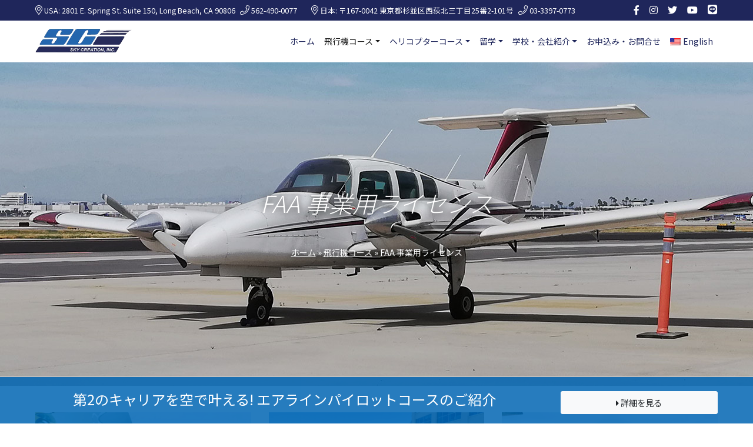

--- FILE ---
content_type: text/html; charset=UTF-8
request_url: https://skycreation.net/airplane-courses/faa-business-license/
body_size: 17653
content:
<!DOCTYPE html><html lang="ja"><head><meta charset="utf-8"><meta name="viewport" content="width=device-width, initial-scale=1, shrink-to-fit=no"><meta http-equiv="X-UA-Compatible" content="IE=edge"><meta name="theme-color" content="#0166b3"><link rel="alternate" type="application/rss+xml" title="Sky Creation, Inc. RSSFeed" href="https://skycreation.net/feed/"><link rel="shortcut icon" href="https://skycreation.net/wp-content/themes/sky-creation/images/favicon.png" type="image/x-icon" /><link rel="apple-touch-icon" href="https://skycreation.net/wp-content/themes/sky-creation/images/apple-touch-icon.png" /><link rel="apple-touch-icon" sizes="57x57" href="https://skycreation.net/wp-content/themes/sky-creation/images/apple-touch-icon-57x57.png" /><link rel="apple-touch-icon" sizes="72x72" href="https://skycreation.net/wp-content/themes/sky-creation/images/apple-touch-icon-72x72.png" /><link rel="apple-touch-icon" sizes="76x76" href="https://skycreation.net/wp-content/themes/sky-creation/images/apple-touch-icon-76x76.png" /><link rel="apple-touch-icon" sizes="114x114" href="https://skycreation.net/wp-content/themes/sky-creation/images/apple-touch-icon-114x114.png" /><link rel="apple-touch-icon" sizes="120x120" href="https://skycreation.net/wp-content/themes/sky-creation/images/apple-touch-icon-120x120.png" /><link rel="apple-touch-icon" sizes="144x144" href="https://skycreation.net/wp-content/themes/sky-creation/images/apple-touch-icon-144x144.png" /><link rel="apple-touch-icon" sizes="152x152" href="https://skycreation.net/wp-content/themes/sky-creation/images/apple-touch-icon-152x152.png" /><link rel="apple-touch-icon" sizes="180x180" href="https://skycreation.net/wp-content/themes/sky-creation/images/apple-touch-icon-180x180.png" /><link href="https://skycreation.net/wp-content/themes/sky-creation/vendor/bootstrap/css/bootstrap.min.css" rel="stylesheet"><link rel="stylesheet" href="https://skycreation.net/wp-content/themes/sky-creation/font-awesome5/css/all.min.css"><link href="https://fonts.googleapis.com/css?family=Noto+Sans+JP:300,400,700&display=swap" rel="stylesheet"><link href="https://fonts.googleapis.com/css?family=Roboto:300,400,700&display=swap" rel="stylesheet"><link href="https://skycreation.net/wp-content/themes/sky-creation/css/animate.min.css" rel="stylesheet" media="(min-width: 768px)"><link rel="stylesheet" href="https://skycreation.net/wp-content/cache/autoptimize/autoptimize_single_06141238f89ac1d052c903b5468c6af5.php">  <script defer src="https://www.googletagmanager.com/gtag/js?id=G-CN778S0W3P"></script> <script defer src="[data-uri]"></script> <meta name='robots' content='index, follow, max-image-preview:large, max-snippet:-1, max-video-preview:-1' /><style>img:is([sizes="auto" i], [sizes^="auto," i]) { contain-intrinsic-size: 3000px 1500px }</style><title>FAA 事業用ライセンス - Sky Creation, Inc.</title><link rel="canonical" href="https://skycreation.net/airplane-courses/faa-business-license/" /><meta property="og:locale" content="ja_JP" /><meta property="og:type" content="article" /><meta property="og:title" content="FAA 事業用ライセンス - Sky Creation, Inc." /><meta property="og:description" content="ホーム » 飛行機コース » プロフェッショナルパイロットに必要なライセンスです。(自家用／計器証明保持者対象金額) プロのパイロットといっても様々。エアライン、チャーター、エアタクシー、観光フライト、空撮、農薬散布、ハ [&hellip;]" /><meta property="og:url" content="https://skycreation.net/airplane-courses/faa-business-license/" /><meta property="og:site_name" content="Sky Creation, Inc." /><meta property="article:publisher" content="https://www.facebook.com/Sky-Creation-Inc-204913472883423/" /><meta property="article:modified_time" content="2025-02-02T09:18:22+00:00" /><meta name="twitter:card" content="summary_large_image" /><meta name="twitter:site" content="@skycreationusa" /><meta name="twitter:label1" content="推定読み取り時間" /><meta name="twitter:data1" content="5分" /> <script type="application/ld+json" class="yoast-schema-graph">{"@context":"https://schema.org","@graph":[{"@type":"WebPage","@id":"https://skycreation.net/airplane-courses/faa-business-license/","url":"https://skycreation.net/airplane-courses/faa-business-license/","name":"FAA 事業用ライセンス - Sky Creation, Inc.","isPartOf":{"@id":"https://skycreation.net/#website"},"datePublished":"2019-07-22T22:33:40+00:00","dateModified":"2025-02-02T09:18:22+00:00","breadcrumb":{"@id":"https://skycreation.net/airplane-courses/faa-business-license/#breadcrumb"},"inLanguage":"ja","potentialAction":[{"@type":"ReadAction","target":["https://skycreation.net/airplane-courses/faa-business-license/"]}]},{"@type":"BreadcrumbList","@id":"https://skycreation.net/airplane-courses/faa-business-license/#breadcrumb","itemListElement":[{"@type":"ListItem","position":1,"name":"ホーム","item":"https://skycreation.net/"},{"@type":"ListItem","position":2,"name":"飛行機コース","item":"https://skycreation.net/airplane-courses/"},{"@type":"ListItem","position":3,"name":"FAA 事業用ライセンス"}]},{"@type":"WebSite","@id":"https://skycreation.net/#website","url":"https://skycreation.net/","name":"Sky Creation, Inc.","description":"ロサンゼルスのフライトスクール、航空券ライセンス取得","publisher":{"@id":"https://skycreation.net/#organization"},"potentialAction":[{"@type":"SearchAction","target":{"@type":"EntryPoint","urlTemplate":"https://skycreation.net/?s={search_term_string}"},"query-input":{"@type":"PropertyValueSpecification","valueRequired":true,"valueName":"search_term_string"}}],"inLanguage":"ja"},{"@type":"Organization","@id":"https://skycreation.net/#organization","name":"Sky Creation, Inc.","url":"https://skycreation.net/","logo":{"@type":"ImageObject","inLanguage":"ja","@id":"https://skycreation.net/#/schema/logo/image/","url":"https://skycreation.net/wp-content/uploads/2020/01/logo-header.png","contentUrl":"https://skycreation.net/wp-content/uploads/2020/01/logo-header.png","width":304,"height":83,"caption":"Sky Creation, Inc."},"image":{"@id":"https://skycreation.net/#/schema/logo/image/"},"sameAs":["https://www.facebook.com/Sky-Creation-Inc-204913472883423/","https://x.com/skycreationusa","https://www.instagram.com/skycreation.japan/","https://www.youtube.com/user/skycreation"]}]}</script> <link rel='dns-prefetch' href='//ajax.googleapis.com' /> <script defer src="[data-uri]"></script> <style id='wp-emoji-styles-inline-css' type='text/css'>img.wp-smiley, img.emoji {
		display: inline !important;
		border: none !important;
		box-shadow: none !important;
		height: 1em !important;
		width: 1em !important;
		margin: 0 0.07em !important;
		vertical-align: -0.1em !important;
		background: none !important;
		padding: 0 !important;
	}</style><link rel='stylesheet' id='wp-block-library-css' href='https://skycreation.net/wp-includes/css/dist/block-library/style.min.css?ver=6.8.1' type='text/css' media='all' /><style id='classic-theme-styles-inline-css' type='text/css'>/*! This file is auto-generated */
.wp-block-button__link{color:#fff;background-color:#32373c;border-radius:9999px;box-shadow:none;text-decoration:none;padding:calc(.667em + 2px) calc(1.333em + 2px);font-size:1.125em}.wp-block-file__button{background:#32373c;color:#fff;text-decoration:none}</style><style id='global-styles-inline-css' type='text/css'>:root{--wp--preset--aspect-ratio--square: 1;--wp--preset--aspect-ratio--4-3: 4/3;--wp--preset--aspect-ratio--3-4: 3/4;--wp--preset--aspect-ratio--3-2: 3/2;--wp--preset--aspect-ratio--2-3: 2/3;--wp--preset--aspect-ratio--16-9: 16/9;--wp--preset--aspect-ratio--9-16: 9/16;--wp--preset--color--black: #000000;--wp--preset--color--cyan-bluish-gray: #abb8c3;--wp--preset--color--white: #ffffff;--wp--preset--color--pale-pink: #f78da7;--wp--preset--color--vivid-red: #cf2e2e;--wp--preset--color--luminous-vivid-orange: #ff6900;--wp--preset--color--luminous-vivid-amber: #fcb900;--wp--preset--color--light-green-cyan: #7bdcb5;--wp--preset--color--vivid-green-cyan: #00d084;--wp--preset--color--pale-cyan-blue: #8ed1fc;--wp--preset--color--vivid-cyan-blue: #0693e3;--wp--preset--color--vivid-purple: #9b51e0;--wp--preset--gradient--vivid-cyan-blue-to-vivid-purple: linear-gradient(135deg,rgba(6,147,227,1) 0%,rgb(155,81,224) 100%);--wp--preset--gradient--light-green-cyan-to-vivid-green-cyan: linear-gradient(135deg,rgb(122,220,180) 0%,rgb(0,208,130) 100%);--wp--preset--gradient--luminous-vivid-amber-to-luminous-vivid-orange: linear-gradient(135deg,rgba(252,185,0,1) 0%,rgba(255,105,0,1) 100%);--wp--preset--gradient--luminous-vivid-orange-to-vivid-red: linear-gradient(135deg,rgba(255,105,0,1) 0%,rgb(207,46,46) 100%);--wp--preset--gradient--very-light-gray-to-cyan-bluish-gray: linear-gradient(135deg,rgb(238,238,238) 0%,rgb(169,184,195) 100%);--wp--preset--gradient--cool-to-warm-spectrum: linear-gradient(135deg,rgb(74,234,220) 0%,rgb(151,120,209) 20%,rgb(207,42,186) 40%,rgb(238,44,130) 60%,rgb(251,105,98) 80%,rgb(254,248,76) 100%);--wp--preset--gradient--blush-light-purple: linear-gradient(135deg,rgb(255,206,236) 0%,rgb(152,150,240) 100%);--wp--preset--gradient--blush-bordeaux: linear-gradient(135deg,rgb(254,205,165) 0%,rgb(254,45,45) 50%,rgb(107,0,62) 100%);--wp--preset--gradient--luminous-dusk: linear-gradient(135deg,rgb(255,203,112) 0%,rgb(199,81,192) 50%,rgb(65,88,208) 100%);--wp--preset--gradient--pale-ocean: linear-gradient(135deg,rgb(255,245,203) 0%,rgb(182,227,212) 50%,rgb(51,167,181) 100%);--wp--preset--gradient--electric-grass: linear-gradient(135deg,rgb(202,248,128) 0%,rgb(113,206,126) 100%);--wp--preset--gradient--midnight: linear-gradient(135deg,rgb(2,3,129) 0%,rgb(40,116,252) 100%);--wp--preset--font-size--small: 13px;--wp--preset--font-size--medium: 20px;--wp--preset--font-size--large: 36px;--wp--preset--font-size--x-large: 42px;--wp--preset--spacing--20: 0.44rem;--wp--preset--spacing--30: 0.67rem;--wp--preset--spacing--40: 1rem;--wp--preset--spacing--50: 1.5rem;--wp--preset--spacing--60: 2.25rem;--wp--preset--spacing--70: 3.38rem;--wp--preset--spacing--80: 5.06rem;--wp--preset--shadow--natural: 6px 6px 9px rgba(0, 0, 0, 0.2);--wp--preset--shadow--deep: 12px 12px 50px rgba(0, 0, 0, 0.4);--wp--preset--shadow--sharp: 6px 6px 0px rgba(0, 0, 0, 0.2);--wp--preset--shadow--outlined: 6px 6px 0px -3px rgba(255, 255, 255, 1), 6px 6px rgba(0, 0, 0, 1);--wp--preset--shadow--crisp: 6px 6px 0px rgba(0, 0, 0, 1);}:where(.is-layout-flex){gap: 0.5em;}:where(.is-layout-grid){gap: 0.5em;}body .is-layout-flex{display: flex;}.is-layout-flex{flex-wrap: wrap;align-items: center;}.is-layout-flex > :is(*, div){margin: 0;}body .is-layout-grid{display: grid;}.is-layout-grid > :is(*, div){margin: 0;}:where(.wp-block-columns.is-layout-flex){gap: 2em;}:where(.wp-block-columns.is-layout-grid){gap: 2em;}:where(.wp-block-post-template.is-layout-flex){gap: 1.25em;}:where(.wp-block-post-template.is-layout-grid){gap: 1.25em;}.has-black-color{color: var(--wp--preset--color--black) !important;}.has-cyan-bluish-gray-color{color: var(--wp--preset--color--cyan-bluish-gray) !important;}.has-white-color{color: var(--wp--preset--color--white) !important;}.has-pale-pink-color{color: var(--wp--preset--color--pale-pink) !important;}.has-vivid-red-color{color: var(--wp--preset--color--vivid-red) !important;}.has-luminous-vivid-orange-color{color: var(--wp--preset--color--luminous-vivid-orange) !important;}.has-luminous-vivid-amber-color{color: var(--wp--preset--color--luminous-vivid-amber) !important;}.has-light-green-cyan-color{color: var(--wp--preset--color--light-green-cyan) !important;}.has-vivid-green-cyan-color{color: var(--wp--preset--color--vivid-green-cyan) !important;}.has-pale-cyan-blue-color{color: var(--wp--preset--color--pale-cyan-blue) !important;}.has-vivid-cyan-blue-color{color: var(--wp--preset--color--vivid-cyan-blue) !important;}.has-vivid-purple-color{color: var(--wp--preset--color--vivid-purple) !important;}.has-black-background-color{background-color: var(--wp--preset--color--black) !important;}.has-cyan-bluish-gray-background-color{background-color: var(--wp--preset--color--cyan-bluish-gray) !important;}.has-white-background-color{background-color: var(--wp--preset--color--white) !important;}.has-pale-pink-background-color{background-color: var(--wp--preset--color--pale-pink) !important;}.has-vivid-red-background-color{background-color: var(--wp--preset--color--vivid-red) !important;}.has-luminous-vivid-orange-background-color{background-color: var(--wp--preset--color--luminous-vivid-orange) !important;}.has-luminous-vivid-amber-background-color{background-color: var(--wp--preset--color--luminous-vivid-amber) !important;}.has-light-green-cyan-background-color{background-color: var(--wp--preset--color--light-green-cyan) !important;}.has-vivid-green-cyan-background-color{background-color: var(--wp--preset--color--vivid-green-cyan) !important;}.has-pale-cyan-blue-background-color{background-color: var(--wp--preset--color--pale-cyan-blue) !important;}.has-vivid-cyan-blue-background-color{background-color: var(--wp--preset--color--vivid-cyan-blue) !important;}.has-vivid-purple-background-color{background-color: var(--wp--preset--color--vivid-purple) !important;}.has-black-border-color{border-color: var(--wp--preset--color--black) !important;}.has-cyan-bluish-gray-border-color{border-color: var(--wp--preset--color--cyan-bluish-gray) !important;}.has-white-border-color{border-color: var(--wp--preset--color--white) !important;}.has-pale-pink-border-color{border-color: var(--wp--preset--color--pale-pink) !important;}.has-vivid-red-border-color{border-color: var(--wp--preset--color--vivid-red) !important;}.has-luminous-vivid-orange-border-color{border-color: var(--wp--preset--color--luminous-vivid-orange) !important;}.has-luminous-vivid-amber-border-color{border-color: var(--wp--preset--color--luminous-vivid-amber) !important;}.has-light-green-cyan-border-color{border-color: var(--wp--preset--color--light-green-cyan) !important;}.has-vivid-green-cyan-border-color{border-color: var(--wp--preset--color--vivid-green-cyan) !important;}.has-pale-cyan-blue-border-color{border-color: var(--wp--preset--color--pale-cyan-blue) !important;}.has-vivid-cyan-blue-border-color{border-color: var(--wp--preset--color--vivid-cyan-blue) !important;}.has-vivid-purple-border-color{border-color: var(--wp--preset--color--vivid-purple) !important;}.has-vivid-cyan-blue-to-vivid-purple-gradient-background{background: var(--wp--preset--gradient--vivid-cyan-blue-to-vivid-purple) !important;}.has-light-green-cyan-to-vivid-green-cyan-gradient-background{background: var(--wp--preset--gradient--light-green-cyan-to-vivid-green-cyan) !important;}.has-luminous-vivid-amber-to-luminous-vivid-orange-gradient-background{background: var(--wp--preset--gradient--luminous-vivid-amber-to-luminous-vivid-orange) !important;}.has-luminous-vivid-orange-to-vivid-red-gradient-background{background: var(--wp--preset--gradient--luminous-vivid-orange-to-vivid-red) !important;}.has-very-light-gray-to-cyan-bluish-gray-gradient-background{background: var(--wp--preset--gradient--very-light-gray-to-cyan-bluish-gray) !important;}.has-cool-to-warm-spectrum-gradient-background{background: var(--wp--preset--gradient--cool-to-warm-spectrum) !important;}.has-blush-light-purple-gradient-background{background: var(--wp--preset--gradient--blush-light-purple) !important;}.has-blush-bordeaux-gradient-background{background: var(--wp--preset--gradient--blush-bordeaux) !important;}.has-luminous-dusk-gradient-background{background: var(--wp--preset--gradient--luminous-dusk) !important;}.has-pale-ocean-gradient-background{background: var(--wp--preset--gradient--pale-ocean) !important;}.has-electric-grass-gradient-background{background: var(--wp--preset--gradient--electric-grass) !important;}.has-midnight-gradient-background{background: var(--wp--preset--gradient--midnight) !important;}.has-small-font-size{font-size: var(--wp--preset--font-size--small) !important;}.has-medium-font-size{font-size: var(--wp--preset--font-size--medium) !important;}.has-large-font-size{font-size: var(--wp--preset--font-size--large) !important;}.has-x-large-font-size{font-size: var(--wp--preset--font-size--x-large) !important;}
:where(.wp-block-post-template.is-layout-flex){gap: 1.25em;}:where(.wp-block-post-template.is-layout-grid){gap: 1.25em;}
:where(.wp-block-columns.is-layout-flex){gap: 2em;}:where(.wp-block-columns.is-layout-grid){gap: 2em;}
:root :where(.wp-block-pullquote){font-size: 1.5em;line-height: 1.6;}</style><link rel='stylesheet' id='contact-form-7-css' href='https://skycreation.net/wp-content/cache/autoptimize/autoptimize_single_64ac31699f5326cb3c76122498b76f66.php?ver=6.1' type='text/css' media='all' /><link rel='stylesheet' id='responsive-lightbox-swipebox-css' href='https://skycreation.net/wp-content/plugins/responsive-lightbox/assets/swipebox/swipebox.min.css?ver=1.5.2' type='text/css' media='all' /><link rel='stylesheet' id='wpml-menu-item-0-css' href='https://skycreation.net/wp-content/plugins/sitepress-multilingual-cms/templates/language-switchers/menu-item/style.min.css?ver=1' type='text/css' media='all' /><link rel='stylesheet' id='cf7cf-style-css' href='https://skycreation.net/wp-content/cache/autoptimize/autoptimize_single_f121cbe481654c96ce787303a88233a9.php?ver=2.6' type='text/css' media='all' /><link rel='stylesheet' id='jquery-ui-smoothness-css' href='https://skycreation.net/wp-content/plugins/contact-form-7/includes/js/jquery-ui/themes/smoothness/jquery-ui.min.css?ver=1.12.1' type='text/css' media='screen' /> <script type="text/javascript" src="https://ajax.googleapis.com/ajax/libs/jquery/1.12.4/jquery.min.js?ver=1.12.4" id="jquery-js"></script> <script defer type="text/javascript" src="https://skycreation.net/wp-content/plugins/responsive-lightbox/assets/swipebox/jquery.swipebox.min.js?ver=1.5.2" id="responsive-lightbox-swipebox-js"></script> <script defer type="text/javascript" src="https://skycreation.net/wp-includes/js/underscore.min.js?ver=1.13.7" id="underscore-js"></script> <script defer type="text/javascript" src="https://skycreation.net/wp-content/plugins/responsive-lightbox/assets/infinitescroll/infinite-scroll.pkgd.min.js?ver=4.0.1" id="responsive-lightbox-infinite-scroll-js"></script> <script defer id="responsive-lightbox-js-before" src="[data-uri]"></script> <script defer type="text/javascript" src="https://skycreation.net/wp-content/cache/autoptimize/autoptimize_single_046339c403d5b7205ee8e0bf75c8271b.php?ver=2.5.2" id="responsive-lightbox-js"></script> <link rel="https://api.w.org/" href="https://skycreation.net/wp-json/" /><link rel="alternate" title="JSON" type="application/json" href="https://skycreation.net/wp-json/wp/v2/pages/179" /><link rel="EditURI" type="application/rsd+xml" title="RSD" href="https://skycreation.net/xmlrpc.php?rsd" /><meta name="generator" content="WordPress 6.8.1" /><link rel='shortlink' href='https://skycreation.net/?p=179' /><link rel="alternate" title="oEmbed (JSON)" type="application/json+oembed" href="https://skycreation.net/wp-json/oembed/1.0/embed?url=https%3A%2F%2Fskycreation.net%2Fairplane-courses%2Ffaa-business-license%2F" /><link rel="alternate" title="oEmbed (XML)" type="text/xml+oembed" href="https://skycreation.net/wp-json/oembed/1.0/embed?url=https%3A%2F%2Fskycreation.net%2Fairplane-courses%2Ffaa-business-license%2F&#038;format=xml" /><meta name="generator" content="WPML ver:4.7.6 stt:1,28;" /><style type="text/css" id="wp-custom-css">#blog-area .gradient-title {
  background: linear-gradient(to right, #1e5fa7 10px, #ffffff 10px, #b3eafe 50%, #ffffff 90%);
  padding: 16px 24px;
  border: 1px solid #1e5fa7;
  color: #003366;
  font-size: 1.5rem;
  border-radius: 0px;
  margin: 20px 0;
}


#blog-area .btn {
  display: inline-block;
  background-color: #007acc;
  color: white;
  padding: 10px 20px;
  border-radius: 6px;
  text-decoration: none;
  font-weight: bold;
  transition: background-color 0.3s;
}

#blog-area .btn:hover {
  background-color: #005fa3;
}

#blog-area .toc {
  border-top: 4px solid #1e5fa7;
  background: #fff;
  padding: 20px 25px;
  box-shadow: 0 3px 10px rgba(0,0,0,0.05);
  border-radius: 8px;
  font-family: "Helvetica Neue", sans-serif;
  color: #333;
}

#blog-area .toc h2 {
  font-size: 1.6em;
  color: #1e5fa7;
  font-weight: bold;
  margin-bottom: 20px;
}

#blog-area .toc ol {
  list-style: none;
  counter-reset: toc-counter;
  padding-left: 0;
  margin: 0;
}

#blog-area .toc ol > li {
  counter-increment: toc-counter;
  margin-bottom: 8px;
  position: relative;
  padding-left: 0;
  font-weight: bold;
}

#blog-area .toc ol > li::before {
  content: counter(toc-counter, decimal-leading-zero) "｜";
  color: #1e5fa7;
  margin-right: 8px;
  font-weight: bold;
}

#blog-area .toc a {
  text-decoration: none;
  color: #333;
  transition: all 0.2s;
}

#blog-area .toc a:hover {
  color: #1e5fa7;
  text-decoration: underline;
}

#blog-area .toc ul {
  list-style: disc;
  margin: 4px 0 4px 18px;
  color: #1e5fa7;
}

#blog-area .toc ul li {
  font-size: 0.95em;
  margin: 2px 0;
}


#blog-area .related-card {
  display: flex;
  align-items: center;
  background: #fff;
  border: 1px solid #ddd;
  border-radius: 0;
  overflow: hidden;
  margin: 30px 0;
  box-shadow: 0 3px 8px rgba(0,0,0,0.05);
  transition: box-shadow 0.3s ease;
  min-height: 180px;
  padding: 20px;
  flex-direction: row; /* デフォルトは横並び */
}

#blog-area .related-card:hover {
  box-shadow: 0 6px 12px rgba(0,0,0,0.1);
}

#blog-area .related-card a {
  display: flex;
  text-decoration: none;
  color: inherit;
  width: 100%;
  align-items: center;
  flex-direction: row;
}

#blog-area .related-thumb {
  flex-shrink: 0;
  display: flex;
  align-items: center;
  justify-content: center;
  height: 100%;
}

#blog-area .related-thumb img {
  width: 180px;
  height: 120px;
  object-fit: cover;
}

#blog-area .related-content {
  padding: 0 20px;
  display: flex;
  flex-direction: column;
  justify-content: center;
}

#blog-area .related-content h4 {
  margin: 0 0 8px;
  font-size: 1.1em;
  color: #1e5fa7;
}

#blog-area .related-content p {
  margin: 0;
  color: #555;
  font-size: 0.95em;
}

/* ▼ レスポンシブ対応（画面幅768px以下のスマホ・タブレット） */
@media (max-width: 768px) {
  #blog-area .related-card,
  #blog-area .related-card a {
    flex-direction: column; /* 縦並びに変更 */
    align-items: flex-start;
  }

  #blog-area .related-thumb img {
    width: 100%;
    height: auto;
  }

  #blog-area .related-content {
    padding: 16px 0 0;
  }
}</style></head><body data-rsssl=1 itemscope="itemscope" itemtype="http://schema.org/WebPage" ontouchstart="" class="wp-singular page-template-default page page-id-179 page-child parent-pageid-14 wp-theme-sky-creation"> <a href="javascript:" id="return-to-top" data-scroll=""><i class="fa fa-chevron-up" aria-hidden="true"></i></a><header class="header-top d-md-block d-sm-none d-none"><div class="container"><div class="row"><div class="col-md-20 flex-box-top-bottom"><p class="mb-0"><span class="mr-2"><i class="fal fa-map-marker-alt"></i> USA: 2801 E. Spring St. Suite 150, Long Beach, CA 90806</span><span class="mr-4"><i class="fal fa-phone"></i> 562-490-0077</span><span class="mr-2"><i class="fal fa-map-marker-alt"></i> 日本: 〒167-0042 東京都杉並区西荻北三丁目25番2-101号</span><span><i class="fal fa-phone"></i> 03-3397-0773</span></p></div><div class="col-md-4"><table class="float-right"><tr><td class="pr-3"><a href="https://www.facebook.com/pages/Sky-Creation-Inc/204913472883423" target="_blank" Title="Facebook"><i class="fab fa-facebook-f"></i></a></td><td class="pr-3"><a href="https://www.instagram.com/skycreation_inc/" target="_blank" title="Instagram"><i class="fab fa-instagram"></i></a></td><td class="pr-3"><a href="https://twitter.com/sky_creationusa" target="_blank" title="Twitter"><i class="fab fa-twitter"></i></a></td><td class="pr-3"><a href="https://www.youtube.com/channel/UC-bV_NRtQU_3wptk52RcTAQ/featured" target="_blank" title="YouTube"><i class="fab fa-youtube"></i></a></td><td><a href="https://lin.ee/rJThtJf" target="_blank" title="LINE"><i class="fab fa-line" style="font-size:1.15rem;"></i></a></td></tr></table></div></div></div></header><nav class="navbar navbar-expand-lg navbar-light bg-light static-top sticky-top"><div class="container"> <a class="navbar-brand" href="https://skycreation.net"><img src="https://skycreation.net/wp-content/themes/sky-creation/images/logo-header.png" alt="Sky Creation" class="img-fluid logo"></a> <button class="navbar-toggler" type="button" data-toggle="collapse" data-target="#navbarResponsive" aria-controls="navbarResponsive" aria-expanded="false" aria-label="Toggle navigation"> <span class="navbar-toggler-icon"></span> </button><div id="navbarResponsive" class="collapse navbar-collapse"><ul id="menu-primany-nav-ja" class="navbar-nav ml-auto"><li itemscope="itemscope" itemtype="https://www.schema.org/SiteNavigationElement" id="menu-item-1072" class="menu-item menu-item-type-post_type menu-item-object-page menu-item-home menu-item-1072 nav-item"><a title="ホーム" href="https://skycreation.net/" class="nav-link">ホーム</a></li><li itemscope="itemscope" itemtype="https://www.schema.org/SiteNavigationElement" id="menu-item-1093" class="menu-item menu-item-type-post_type menu-item-object-page current-page-ancestor current-menu-ancestor current-menu-parent current-page-parent current_page_parent current_page_ancestor menu-item-has-children dropdown active menu-item-1093 nav-item"><a title="飛行機コース" href="#" data-toggle="dropdown" aria-haspopup="true" aria-expanded="false" class="dropdown-toggle nav-link" id="menu-item-dropdown-1093">飛行機コース</a><ul class="dropdown-menu" aria-labelledby="menu-item-dropdown-1093" role="menu"><li itemscope="itemscope" itemtype="https://www.schema.org/SiteNavigationElement" id="menu-item-1109" class="menu-item menu-item-type-post_type menu-item-object-page current-page-ancestor current-page-parent menu-item-1109 nav-item"><a title="飛行機コース一覧" href="https://skycreation.net/airplane-courses/" class="dropdown-item">飛行機コース一覧</a></li><li itemscope="itemscope" itemtype="https://www.schema.org/SiteNavigationElement" id="menu-item-1094" class="menu-item menu-item-type-post_type menu-item-object-page menu-item-1094 nav-item"><a title="エアライン 養成コース" href="https://skycreation.net/airplane-courses/airline-pilot-training-course/" class="dropdown-item">エアライン 養成コース</a></li><li itemscope="itemscope" itemtype="https://www.schema.org/SiteNavigationElement" id="menu-item-1095" class="menu-item menu-item-type-post_type menu-item-object-page menu-item-1095 nav-item"><a title="FAA 自家用ライセンス" href="https://skycreation.net/airplane-courses/faa-private-pilot-license/" class="dropdown-item">FAA 自家用ライセンス</a></li><li itemscope="itemscope" itemtype="https://www.schema.org/SiteNavigationElement" id="menu-item-1096" class="menu-item menu-item-type-post_type menu-item-object-page menu-item-1096 nav-item"><a title="FAA 計器飛行証明" href="https://skycreation.net/airplane-courses/faa-instrument-license/" class="dropdown-item">FAA 計器飛行証明</a></li><li itemscope="itemscope" itemtype="https://www.schema.org/SiteNavigationElement" id="menu-item-1097" class="menu-item menu-item-type-post_type menu-item-object-page menu-item-1097 nav-item"><a title="FAA 多発エンジンライセンス" href="https://skycreation.net/airplane-courses/frequent-engine-license/" class="dropdown-item">FAA 多発エンジンライセンス</a></li><li itemscope="itemscope" itemtype="https://www.schema.org/SiteNavigationElement" id="menu-item-1098" class="menu-item menu-item-type-post_type menu-item-object-page current-menu-item page_item page-item-179 current_page_item active menu-item-1098 nav-item"><a title="FAA 事業用ライセンス" href="https://skycreation.net/airplane-courses/faa-business-license/" class="dropdown-item">FAA 事業用ライセンス</a></li><li itemscope="itemscope" itemtype="https://www.schema.org/SiteNavigationElement" id="menu-item-1099" class="menu-item menu-item-type-post_type menu-item-object-page menu-item-1099 nav-item"><a title="FAA インストラクターライセンス" href="https://skycreation.net/airplane-courses/faa-instructor-license/" class="dropdown-item">FAA インストラクターライセンス</a></li><li itemscope="itemscope" itemtype="https://www.schema.org/SiteNavigationElement" id="menu-item-2612" class="menu-item menu-item-type-post_type menu-item-object-page menu-item-2612 nav-item"><a title="LUXURY FLIGHT" href="https://skycreation.net/luxury-flight/" class="dropdown-item">LUXURY FLIGHT</a></li><li itemscope="itemscope" itemtype="https://www.schema.org/SiteNavigationElement" id="menu-item-2325" class="menu-item menu-item-type-custom menu-item-object-custom menu-item-2325 nav-item"><a title="体験操縦コース " target="_blank" href="https://skyharborlab.net/intro-demo-flight/" class="dropdown-item">体験操縦コース <i class="far fa-external-link-alt"></i></a></li><li itemscope="itemscope" itemtype="https://www.schema.org/SiteNavigationElement" id="menu-item-1113" class="menu-item menu-item-type-custom menu-item-object-custom menu-item-1113 nav-item"><a title="追加／転入 その他のコース" href="/airplane-courses/#other-services" class="dropdown-item">追加／転入 その他のコース</a></li><li itemscope="itemscope" itemtype="https://www.schema.org/SiteNavigationElement" id="menu-item-1114" class="menu-item menu-item-type-custom menu-item-object-custom menu-item-1114 nav-item"><a title="飛行機 使用機種" href="/our-airplane-and-helicopters/" class="dropdown-item">飛行機 使用機種</a></li><li itemscope="itemscope" itemtype="https://www.schema.org/SiteNavigationElement" id="menu-item-1111" class="menu-item menu-item-type-post_type menu-item-object-page menu-item-1111 nav-item"><a title="よくある質問" href="https://skycreation.net/frequently-asked-questions/flight-school/" class="dropdown-item">よくある質問</a></li></ul></li><li itemscope="itemscope" itemtype="https://www.schema.org/SiteNavigationElement" id="menu-item-1100" class="menu-item menu-item-type-post_type menu-item-object-page menu-item-has-children dropdown menu-item-1100 nav-item"><a title="ヘリコプターコース" href="#" data-toggle="dropdown" aria-haspopup="true" aria-expanded="false" class="dropdown-toggle nav-link" id="menu-item-dropdown-1100">ヘリコプターコース</a><ul class="dropdown-menu" aria-labelledby="menu-item-dropdown-1100" role="menu"><li itemscope="itemscope" itemtype="https://www.schema.org/SiteNavigationElement" id="menu-item-1110" class="menu-item menu-item-type-post_type menu-item-object-page menu-item-1110 nav-item"><a title="ヘリコプターコース一覧" href="https://skycreation.net/helicopter-courses/" class="dropdown-item">ヘリコプターコース一覧</a></li><li itemscope="itemscope" itemtype="https://www.schema.org/SiteNavigationElement" id="menu-item-1101" class="menu-item menu-item-type-post_type menu-item-object-page menu-item-1101 nav-item"><a title="職業ヘリコプターパイロット養成コース" href="https://skycreation.net/helicopter-courses/helicopter-pilot-training-course/" class="dropdown-item">職業ヘリコプターパイロット養成コース</a></li><li itemscope="itemscope" itemtype="https://www.schema.org/SiteNavigationElement" id="menu-item-1102" class="menu-item menu-item-type-post_type menu-item-object-page menu-item-1102 nav-item"><a title="FAA 自家用ライセンス" href="https://skycreation.net/helicopter-courses/faa-private-pilot-license/" class="dropdown-item">FAA 自家用ライセンス</a></li><li itemscope="itemscope" itemtype="https://www.schema.org/SiteNavigationElement" id="menu-item-1103" class="menu-item menu-item-type-post_type menu-item-object-page menu-item-1103 nav-item"><a title="FAA 事業用ライセンス" href="https://skycreation.net/helicopter-courses/faa-business-license/" class="dropdown-item">FAA 事業用ライセンス</a></li><li itemscope="itemscope" itemtype="https://www.schema.org/SiteNavigationElement" id="menu-item-1104" class="menu-item menu-item-type-post_type menu-item-object-page menu-item-1104 nav-item"><a title="FAA インストラクターライセンス" href="https://skycreation.net/helicopter-courses/faa-instructor-license/" class="dropdown-item">FAA インストラクターライセンス</a></li><li itemscope="itemscope" itemtype="https://www.schema.org/SiteNavigationElement" id="menu-item-1105" class="menu-item menu-item-type-post_type menu-item-object-page menu-item-1105 nav-item"><a title="日本事業用操縦士 準備コース" href="https://skycreation.net/helicopter-courses/japan-commercial-pilot-preparation-course/" class="dropdown-item">日本事業用操縦士 準備コース</a></li><li itemscope="itemscope" itemtype="https://www.schema.org/SiteNavigationElement" id="menu-item-2326" class="menu-item menu-item-type-custom menu-item-object-custom menu-item-2326 nav-item"><a title="体験操縦コース " target="_blank" href="https://skyharborlab.net/intro-demo-flight/" class="dropdown-item">体験操縦コース <i class="far fa-external-link-alt"></i></a></li><li itemscope="itemscope" itemtype="https://www.schema.org/SiteNavigationElement" id="menu-item-1115" class="menu-item menu-item-type-custom menu-item-object-custom menu-item-1115 nav-item"><a title="追加／転入 その他のコース" href="/helicopter-courses/#other-services" class="dropdown-item">追加／転入 その他のコース</a></li><li itemscope="itemscope" itemtype="https://www.schema.org/SiteNavigationElement" id="menu-item-1116" class="menu-item menu-item-type-custom menu-item-object-custom menu-item-1116 nav-item"><a title="ヘリコプター 使用機種" href="/our-airplane-and-helicopters/#helicopters" class="dropdown-item">ヘリコプター 使用機種</a></li><li itemscope="itemscope" itemtype="https://www.schema.org/SiteNavigationElement" id="menu-item-1112" class="menu-item menu-item-type-post_type menu-item-object-page menu-item-1112 nav-item"><a title="よくある質問" href="https://skycreation.net/frequently-asked-questions/flight-school/" class="dropdown-item">よくある質問</a></li></ul></li><li itemscope="itemscope" itemtype="https://www.schema.org/SiteNavigationElement" id="menu-item-1733" class="menu-item menu-item-type-post_type menu-item-object-page menu-item-has-children dropdown menu-item-1733 nav-item"><a title="留学" href="#" data-toggle="dropdown" aria-haspopup="true" aria-expanded="false" class="dropdown-toggle nav-link" id="menu-item-dropdown-1733">留学</a><ul class="dropdown-menu" aria-labelledby="menu-item-dropdown-1733" role="menu"><li itemscope="itemscope" itemtype="https://www.schema.org/SiteNavigationElement" id="menu-item-1734" class="menu-item menu-item-type-post_type menu-item-object-page menu-item-1734 nav-item"><a title="パイロット留学" href="https://skycreation.net/study-abroad/university-and-aviation-study-abroad/" class="dropdown-item">パイロット留学</a></li><li itemscope="itemscope" itemtype="https://www.schema.org/SiteNavigationElement" id="menu-item-1735" class="menu-item menu-item-type-post_type menu-item-object-page menu-item-1735 nav-item"><a title="体験留学 (パイロット体験 / 留学体験)" href="https://skycreation.net/study-abroad/study-abroad-and-pilot-trial/" class="dropdown-item">体験留学 (パイロット体験 / 留学体験)</a></li></ul></li><li itemscope="itemscope" itemtype="https://www.schema.org/SiteNavigationElement" id="menu-item-1106" class="menu-item menu-item-type-post_type menu-item-object-page menu-item-has-children dropdown menu-item-1106 nav-item"><a title="学校・会社紹介" href="#" data-toggle="dropdown" aria-haspopup="true" aria-expanded="false" class="dropdown-toggle nav-link" id="menu-item-dropdown-1106">学校・会社紹介</a><ul class="dropdown-menu" aria-labelledby="menu-item-dropdown-1106" role="menu"><li itemscope="itemscope" itemtype="https://www.schema.org/SiteNavigationElement" id="menu-item-1117" class="menu-item menu-item-type-post_type menu-item-object-page menu-item-1117 nav-item"><a title="コーポレートミッション" href="https://skycreation.net/our-school-and-company/" class="dropdown-item">コーポレートミッション</a></li><li itemscope="itemscope" itemtype="https://www.schema.org/SiteNavigationElement" id="menu-item-1438" class="menu-item menu-item-type-custom menu-item-object-custom menu-item-1438 nav-item"><a title="学校・会社紹介" href="/our-school-and-company/#school" class="dropdown-item">学校・会社紹介</a></li><li itemscope="itemscope" itemtype="https://www.schema.org/SiteNavigationElement" id="menu-item-1107" class="menu-item menu-item-type-post_type menu-item-object-page menu-item-1107 nav-item"><a title="スタッフ紹介" href="https://skycreation.net/our-school-and-company/our-staff/" class="dropdown-item">スタッフ紹介</a></li><li itemscope="itemscope" itemtype="https://www.schema.org/SiteNavigationElement" id="menu-item-1073" class="menu-item menu-item-type-post_type menu-item-object-page menu-item-1073 nav-item"><a title="ブログ・ニュース" href="https://skycreation.net/blog/" class="dropdown-item">ブログ・ニュース</a></li><li itemscope="itemscope" itemtype="https://www.schema.org/SiteNavigationElement" id="menu-item-1108" class="menu-item menu-item-type-post_type menu-item-object-page menu-item-1108 nav-item"><a title="卒業生の声" href="https://skycreation.net/our-school-and-company/testimonials/" class="dropdown-item">卒業生の声</a></li><li itemscope="itemscope" itemtype="https://www.schema.org/SiteNavigationElement" id="menu-item-1596" class="menu-item menu-item-type-post_type menu-item-object-page menu-item-1596 nav-item"><a title="選ばれる理由" href="https://skycreation.net/our-school-and-company/why-choose-us/" class="dropdown-item">選ばれる理由</a></li><li itemscope="itemscope" itemtype="https://www.schema.org/SiteNavigationElement" id="menu-item-1978" class="menu-item menu-item-type-post_type menu-item-object-page menu-item-1978 nav-item"><a title="日本航空就職を叶えた先輩からのメッセージ" href="https://skycreation.net/our-school-and-company/messages-from-seniors-who-obtained-employment/" class="dropdown-item">日本航空就職を叶えた先輩からのメッセージ</a></li></ul></li><li itemscope="itemscope" itemtype="https://www.schema.org/SiteNavigationElement" id="menu-item-1118" class="menu-item menu-item-type-post_type menu-item-object-page menu-item-1118 nav-item"><a title="お申込み・お問合せ" href="https://skycreation.net/contact-and-application/" class="nav-link">お申込み・お問合せ</a></li><li itemscope="itemscope" itemtype="https://www.schema.org/SiteNavigationElement" id="menu-item-wpml-ls-7-en" class="menu-item wpml-ls-slot-7 wpml-ls-item wpml-ls-item-en wpml-ls-menu-item wpml-ls-first-item wpml-ls-last-item menu-item-type-wpml_ls_menu_item menu-item-object-wpml_ls_menu_item menu-item-wpml-ls-7-en nav-item"><a title="切り替える：English" href="https://skycreation.net/en/airplane-courses/faa-business-license/" class="nav-link"><img
 class="wpml-ls-flag"
 src="https://skycreation.net/wp-content/uploads/flags/us.png"
 alt="" 
 /><span class="wpml-ls-native" lang="en">English</span></a></li></ul></div></div></nav><main role="main" itemprop="mainContentOfPage" itemscope="itemscope" itemtype="http://schema.org/mainContentOfPage"><section class="page-ttl-area" style="background:url('/wp-content/themes/sky-creation/images/bg-tour-flight-maneuver.jpg') center center fixed no-repeat;"><div class="container" style="height:100%;"><div class="row" style="height:100%;"><div class="col-lg-24 text-center" style="height:100%;"><div class="flex-box" style="height:100%;"><div><h1 class="mb-5">FAA 事業用ライセンス</h1><p class="b-crumbs mb-0" itemscope="itemscope" itemtype="http://schema.org/breadcrumb"><a href="https://skycreation.net">ホーム</a> » <a href="https://skycreation.net/airplane-courses/">飛行機コース</a> » FAA 事業用ライセンス</p></div></div></div></div></div></section><section class="sec-padding tour-summary"><div class="container"><div class="row mb-md-5 mb-3"><div class="col-md-8"> <img decoding="async" src="https://skycreation.net/wp-content/themes/sky-creation/images/img-airplane-faa-business-license01.jpg" class="img-fluid mb-2" alt=""></div><div class="col-md-8"> <img decoding="async" src="https://skycreation.net/wp-content/themes/sky-creation/images/img-airplane-faa-business-license02.jpg" class="img-fluid mb-2" alt=""></div><div class="col-md-8"> <img decoding="async" src="https://skycreation.net/wp-content/themes/sky-creation/images/img-airplane-faa-business-license03.jpg" class="img-fluid mb-2" alt=""></div></div><div class="row"><div class="col-md-14 mb-3 mb-md-0"><h2 class="ttl-section-page mb-4">プロフェッショナルパイロットに必要なライセンスです。<br>(自家用／計器証明保持者対象金額)</h2><p>プロのパイロットといっても様々。エアライン、チャーター、エアタクシー、観光フライト、空撮、農薬散布、ハイウェイパトロール、渋滞情報などなど。いずれにしても先ずは事業用ライセンス取得からその道は始まります。</p><p>プロの世界はパイロットの花形ながら、厳しい世界でもあります。より安全性を求められる傍ら、効率性も重視されるのが日常茶飯事。よりしっかりとした知識と判断力と技量が要求されます。</p><p class="mb-0">ただライセンスを取得するのではなく、プロとしての考え方、振る舞い方を同時に身につけることが就職への最低条件でもあります。スカイクリエーションでは、アメリカで活躍する現役プロフェッショナルパイロットが、実践的で高いレベルでのトレーニングと知識の習得をお手伝いします。</p></div><div class="col-md-10"><div class="card border-info"><div class="card-header"><h3 class="mb-0">訓練費</h3></div><div class="card-body"><p class="color-l-blue mb-3 h5">$32,760 + 諸経費</p><p>この他に訓練諸経費、滞在費、航空券代等がかかります。</p><h4 class="h6">コース内容</h4><table class="table mb-0"><tr><td>VISA発行</td></tr><tr><td>飛行訓練：78時間 (同乗56時間、単独20時間、試験2時間)</td></tr><tr><td>シミュレーター訓練：30時間</td></tr><tr><td>座学講習：30時間</td></tr><tr><td>FAA 学科試験 / 実地試験</td></tr></table></div></div></div></div><div class="row mt-5"><div class="col-md-24"><p class="text-center mb-0"> <a href="https://skycreation.net/contact-and-application/?postID=179&cfselect=1" class="btn btn-lg btn-outline-info" target="_blank" rel="noopener noreferrer"><i class="fas fa-caret-right"></i> お申込み・お問い合わせはこちらから</a></p></div></div></div></section><section class="sub-nav-page d-none d-md-block" id="fixedBox"><div class="container"><div class="row"><div class="col-md-24"><ul><li><a href="#itinerary" data-scroll><i class="fal fa-id-card"></i> ライセンス取得までの流れ</a></li><li><a href="#airplane" data-scroll><i class="fal fa-plane"></i> 使用機体</a></li><li><a href="#price" data-scroll><i class="fal fa-money-bill"></i> 料金詳細</a></li><li><a href="#faq" data-scroll=""><i class="fal fa-question-circle"></i> よくある質問</a></li><li><a href="#license" data-scroll><i class="fal fa-plane-departure"></i> ライセンス取得後は...</a></li></ul></div></div></div></section><section class="sec-padding-page"><div class="container"><div class="row"><div class="col-xl-20 offset-xl-2 col-lg-22 offset-lg-1 col-md-24"><h4 class="color-l-blue ttl-border-page mb-4"><i class="fal fa-id-card"></i> ライセンス取得までの流れ</h4> <span class="anchor-absolute" id="itinerary"></span><div class="table-responsive"><table class="table table-striped"><tr><td></td><td><strong>おおよその期間:</strong></td><td><strong>備考:</strong></td></tr><tr><td><strong>野外飛行にて時間付け</strong></td><td>4週間</td><td>いろいろな空港へ行って経験を積む。</td></tr><tr><td><strong>単独飛行</strong></td><td>2週間</td><td>機長としての判断力強化。</td></tr><tr><td><strong>座学講習</strong></td><td></td><td>Complex Airplane のシステムを学ぶ。</td></tr><tr><td><strong>学科試験</strong></td><td></td><td>70％以上で合格</td></tr><tr><td><strong>同乗教育</strong></td><td>2週間</td><td>可変ピッチプロペラや引込み脚の飛行機に慣れる。</td></tr><tr><td><strong>試験対策の飛行</strong></td><td>1週間</td><td>アドバンスのフライトマニューバーを練習。</td></tr><tr><td><strong>実地試験</strong></td><td></td><td>口頭試問とフライトテスト</td></tr><tr><td colspan="3"><strong>合計: 合計約2〜3ヶ月</strong></td></tr></table></div> <img decoding="async" src="https://skycreation.net/wp-content/themes/sky-creation/images/pilot-license.jpg" alt="実物のパイロットライセンスの写しです" class="img-center img-fluid"></div></div><div class="row mt-5"><div class="col-md-24"><p class="text-center mb-0"> <a href="https://skycreation.net/contact-and-application/?postID=179&cfselect=1" class="btn btn-lg btn-outline-info" target="_blank" rel="noopener noreferrer"><i class="fas fa-caret-right"></i> お申込み・お問い合わせはこちらから</a></p></div></div></div></section><section class="sec-padding-page"><div class="container"><div class="row"><div class="col-xl-20 offset-xl-2 col-lg-22 offset-lg-1 col-md-24"><h4 class="color-l-blue ttl-border-page mb-4"><i class="fal fa-plane"></i> 使用機体</h4> <span class="anchor-absolute" id="airplane"></span><div class="row"><div class="col-md-8"><h5 class="color-l-blue text-center">Cesna C172</h5> <img decoding="async" src="https://skycreation.net/wp-content/themes/sky-creation/images/img-plane-and-heli-c172.jpg" class="img-fluid mb-2" alt="Cesna C172"><p class="text-center">米セスナ社4人乗り高翼機訓練機としてのスタンダード機。</p><p class="text-center mb-0"><a href="https://skycreation.net/our-airplane-and-helicopters/cessna-c172/" target="_blank" class="btn btn-sm btn-outline-info" rel="noopener noreferrer"><i class="fas fa-caret-right"></i> 詳細はこちら</a></p></div></div></div></div></div></section><section class="sec-padding-page"><div class="container"><div class="row"><div class="col-xl-20 offset-xl-2 col-lg-22 offset-lg-1 col-md-24"><h4 class="color-l-blue ttl-border-page mb-4"><i class="fal fa-money-bill"></i> 料金詳細</h4> <span class="anchor-absolute" id="price"></span><div class="row mt-3"><div class="col-md-24"><p class="text-center text-left-sm">アメリカでの訓練費に加え、渡米準備費、その他の訓練諸経費を合わせた合計金額です。<br>$32,760 + 諸経費</p><p class="text-center text-left-sm">コースの見積書をご希望される方はお問い合わせください。</p><p class="mb-0"><p class="text-center mb-0"> <a href="https://skycreation.net/contact-and-application/?postID=179&cfselect=1" class="btn btn-lg btn-outline-info" target="_blank" rel="noopener noreferrer"><i class="fas fa-caret-right"></i> お申込み・お問い合わせはこちらから</a></p></p></div></div></div></div></div></section><section class="sec-padding-page"><div class="container"><div class="row"><div class="col-xl-20 offset-xl-2 col-lg-22 offset-lg-1 col-md-24"><h4 class="color-l-blue ttl-border-page mb-4"><i class="fal fa-question-circle"></i> よくある質問</h4> <span class="anchor-absolute" id="faq"></span><p class="text-center mb-0"><a href="https://skycreation.net/frequently-asked-questions/flight-school/" class="btn btn-lg btn-outline-success" target="_blank" rel="noopener noreferrer"><i class="fas fa-caret-right"></i> よくある質問一覧はこちらから</a></p></div></div></div></section><section class="sec-padding-page"><div class="container"><div class="row"><div class="col-xl-20 offset-xl-2 col-lg-22 offset-lg-1 col-md-24"><h4 class="color-l-blue ttl-border-page mb-4"><i class="fal fa-plane-departure"></i> ライセンス取得後は...</h4> <span class="anchor-absolute" id="license"></span><h5 class="color-l-blue">アメリカでは以下の様なフライトで楽しめます。</h5><ul class="dotted"><li>25マイル以内での観光フライト</li><li>Student Instruction / Ferry or Training Flights / Aerial Work Operations等</li><li>フライトインストラクターへの受験資格</li></ul></div></div><div class="row mt-3"><div class="col-md-24"><p class="text-center mb-0"> <a href="https://skycreation.net/contact-and-application/?postID=179&cfselect=1" class="btn btn-lg btn-outline-info" target="_blank" rel="noopener noreferrer"><i class="fas fa-caret-right"></i> お申込み・お問い合わせはこちらから</a></p></div></div></div></section></main><section class="ctr"><div class="container"><div class="row"><div class="col-md-24"><h5 class="h4 mb-4 text-center">Sky Creation から最新情報を配信中! ニュースレターを登録する</h5><div class="row"><div class="col-xl-14 offset-xl-5 col-lg-16 offset-lg-4 col-md-18 offset-md-3"> <script defer src="[data-uri]"></script><form id="mc4wp-form-1" class="mc4wp-form mc4wp-form-3438" method="post" data-id="3438" data-name="" ><div class="mc4wp-form-fields"><div class="row signup"><div class="col-md-18 col-16"> <input type="email" name="EMAIL" class="form-control" placeholder="メールアドレスを入力" required></div><div class="col-md-6 col-8"> <input type="submit" value="登録" class="btn btn-outline-light btn-block"></div></div></div><label style="display: none !important;">Leave this field empty if you're human: <input type="text" name="_mc4wp_honeypot" value="" tabindex="-1" autocomplete="off" /></label><input type="hidden" name="_mc4wp_timestamp" value="1769237237" /><input type="hidden" name="_mc4wp_form_id" value="3438" /><input type="hidden" name="_mc4wp_form_element_id" value="mc4wp-form-1" /><div class="mc4wp-response"></div></form></div></div></div></div></div></section><footer class="footer-nav-area"><div class="container"><div class="row"><div class="col-md-12 col-lg-6 mb-4 mb-md-0"> <img src="https://skycreation.net/wp-content/themes/sky-creation/images/logo-header.png" alt="Sky Creation" class="img-fluid logo-footer mb-1"><p class="mb-1"><strong>SKY CREATION USA</strong></p><table><tr><td class="text-center" style="width:27px;"><i class="fal fa-map-marker-alt color-l-blue"></i></td><td><address>2801 E. Spring St. Suite 150<br> Long Beach, CA 90806</address></td></tr><tr><td class="text-center"><i class="fal fa-phone color-l-blue"></i></td><td><address>1-562-490-0077</address></td></tr><tr><td class="text-center"><i class="fal fa-fax color-l-blue"></i></td><td><address>1-562-490-0087</address></td></tr></table><hr style="margin-top:.5rem; margin-bottom:.5rem;"><p class="mb-1"><strong>SKY CREATION Japan</strong></p><table><tr><td class="text-center" style="width:27px;"><i class="fal fa-map-marker-alt color-l-blue"></i></td><td><address>〒167-0042 東京都杉並区<br>西荻北三丁目25番2-101号</address></td></tr><tr><td class="text-center"><i class="fal fa-phone color-l-blue"></i></td><td><address>03-3397-0773</address></td></tr></table><table class="footer-sns mb-0"><tr><td class="pr-3"><a href="https://www.facebook.com/pages/Sky-Creation-Inc/204913472883423" target="_blank" title="Facebook"><i class="fab fa-facebook-f"></i></a></td><td class="pr-3"><a href="https://www.instagram.com/skycreation_inc/" target="_blank" title="Instagram"><i class="fab fa-instagram"></i></a></td><td class="pr-3"><a href="https://twitter.com/sky_creationusa" target="_blank" title="Twitter"><i class="fab fa-twitter"></i></a></td><td class="pr-3"><a href="https://www.youtube.com/channel/UC-bV_NRtQU_3wptk52RcTAQ/featured" target="_blank" title="YouTube"><i class="fab fa-youtube"></i></a></td><td><a href="https://lin.ee/rJThtJf" target="_blank" title="LINE"><i class="fab fa-line" style="font-size:1.4rem;"></i></a></td></tr></table></div><div class="col-md-12 col-lg-6 mb-4 mb-md-0"><h6 class="color-d-blue mb-3"><a href="https://skycreation.net/airplane-courses/">飛行機コース</a></h6><ul><li><a href="https://skycreation.net/airplane-courses/">エアラインパイロット育成コース</a></li><li><a href="https://skycreation.net/airplane-courses/faa-private-pilot-license/">FAA 自家用ライセンス</a></li><li><a href="https://skycreation.net/airplane-courses/faa-instrument-license/">FAA 計器飛行証明</a></li><li><a href="https://skycreation.net/airplane-courses/frequent-engine-license/">FAA 多発エンジンライセンス</a></li><li><a href="https://skycreation.net/airplane-courses/faa-business-license/">FAA 事業用ライセンス</a></li><li><a href="https://skycreation.net/airplane-courses/faa-instructor-license/">FAA インストラクターライセンス</a></li><li><a href="https://skycreation.net/airplane-courses/#other-services">追加／転入 その他のコース</a></li><li><a href="https://skycreation.net/our-airplane-and-helicopters/">飛行機 使用機種</a></li><li><a href="https://skycreation.net/airplane-courses/#price">飛行機 機種別料金</a></li><li><a href="https://skycreation.net/frequently-asked-questions/flight-school/">よくある質問</a></li></ul></div><div class="col-md-12 col-lg-6 mb-4 mb-md-0"><h6 class="color-d-blue mb-3"><a href="https://skycreation.net/helicopter-courses/">ヘリコプターコース</a></h6><ul><li><a href="https://skycreation.net/helicopter-courses/">職業パイロット育成コース</a></li><li><a href="https://skycreation.net/helicopter-courses/faa-private-pilot-license/">FAA 自家用ライセンス</a></li><li><a href="https://skycreation.net/helicopter-courses/faa-business-license/">FAA 事業用ライセンス</a></li><li><a href="https://skycreation.net/helicopter-courses/faa-instructor-license/">FAA インストラクターライセンス</a></li><li><a href="https://skycreation.net/helicopter-courses/japan-commercial-pilot-preparation-course/">日本事業用操縦士 準備コース</a></li><li><a href="https://skycreation.net/helicopter-courses/#other-services">追加／転入 その他のコース</a></li><li><a href="https://skycreation.net/our-airplane-and-helicopters/#helicopters">ヘリコプター 使用機種</a></li><li><a href="https://skycreation.net/helicopter-courses/#price">ヘリコプター 機種別料金</a></li><li><a href="https://skycreation.net/frequently-asked-questions/flight-school/">よくある質問</a></li></ul></div><div class="col-md-12 col-lg-6 mb-4 mb-md-0"><h6 class="color-d-blue mb-3"><a href="https://skycreation.net/our-school-and-company/">学校・会社紹介</a></h6><ul class="mb-4"><li><a href="https://skycreation.net/our-school-and-company/our-staff/">スタッフ紹介</a></li><li><a href="https://skycreation.net/blog/">ブログ・ニュース</a></li><li><a href="https://skycreation.net/our-school-and-company/testimonials/">訓練生・体験者の声</a></li></ul><h6 class="color-d-blue mb-5"><a href="https://skycreation.net/contact-and-application/">お申込み・お問合せ</a></h6> <img src="https://skycreation.net/wp-content/themes/sky-creation/images/logo-faa-approved.png" alt="FAA-Approved Part 141 Pilot School" class="img-fluid logo-footer" style="width:210px;"></div><div class="col-md-24 mt-5"> <a href="https://skyharborlab.net/" target="_blank"><img src="https://skycreation.net/wp-content/themes/sky-creation/images/bnr-footer-sky-harbor-lab-ja.jpg" class="img-fluid hoverImg img-center" alt="Sky Harbor Lab ロサンゼルス発、各種フライトツアー・体験操縦などを取り扱い"></a></div></div></div></footer><footer class="footer-bottom"><div class="container"><div class="row"><div class="col-sm-24"><p class="text-center mb-0">© <script>document.write(new Date().getFullYear())</script> Sky Creation, Inc., All Rights Reserved. | <a href="https://skycreation.net/terms-and-conditions/"  target="_blank">利用規約</a> | <a href="https://skycreation.net/privacy-policy/"  target="_blank">プライバシーポリシー</a></p></div></div></div></footer><footer class="footer-sticky wow fadeInUp" data-wow-duration="1s" data-wow-delay="1s"><div class="container"><div class="row"><div class="col-md-24"><div class="row"><div class="col-md-18 mb-md-0 mb-2"><div class="flex-height h-100" style="justify-content:center;"><div> <span class="mr-md-3 mr-0 h4">第2のキャリアを空で叶える! エアラインパイロットコースのご紹介</span></div></div></div><div class="col-md-6"> <a href="/airline-pilot/" target="_blank" class="btn d-block btn-light"><i class="fas fa-caret-right"></i> 詳細を見る</a></div></div></div></div></div></footer>  <script defer src="https://skycreation.net/wp-content/themes/sky-creation/vendor/bootstrap/js/bootstrap.bundle.min.js"></script> <script defer src="https://skycreation.net/wp-content/themes/sky-creation/js/wow.min.js"></script> <script defer src="[data-uri]"></script> <script defer src="https://skycreation.net/wp-content/cache/autoptimize/autoptimize_single_959ee66ebf56a28b4a8563c995ed1054.php"></script> <script defer src="[data-uri]"></script>  <script defer src="https://skycreation.net/wp-content/cache/autoptimize/autoptimize_single_2fcd5cc951262efa9ad171d7f5fe96db.php"></script>  <script defer src="[data-uri]"></script>  <script defer src="[data-uri]"></script>  <script>window.jQuery || document.write('<script src="https://skycreation.net/wp-content/themes/sky-creation/js/jquery.js"><\/script>')</script> <script defer src="https://skycreation.net/wp-content/cache/autoptimize/autoptimize_single_4b972b25b4c34db41557986412e72615.php"></script>  <script defer src="[data-uri]"></script>  <script defer src="[data-uri]"></script>  <script defer src="https://skycreation.net/wp-content/themes/sky-creation/js/jquery.mobile.custom.min.js"></script> <script defer src="[data-uri]"></script> <script type="speculationrules">{"prefetch":[{"source":"document","where":{"and":[{"href_matches":"\/*"},{"not":{"href_matches":["\/wp-*.php","\/wp-admin\/*","\/wp-content\/uploads\/*","\/wp-content\/*","\/wp-content\/plugins\/*","\/wp-content\/themes\/sky-creation\/*","\/*\\?(.+)"]}},{"not":{"selector_matches":"a[rel~=\"nofollow\"]"}},{"not":{"selector_matches":".no-prefetch, .no-prefetch a"}}]},"eagerness":"conservative"}]}</script> <script defer src="[data-uri]"></script> <script defer src="[data-uri]"></script> <script type="text/javascript" src="https://skycreation.net/wp-includes/js/dist/hooks.min.js?ver=4d63a3d491d11ffd8ac6" id="wp-hooks-js"></script> <script type="text/javascript" src="https://skycreation.net/wp-includes/js/dist/i18n.min.js?ver=5e580eb46a90c2b997e6" id="wp-i18n-js"></script> <script defer id="wp-i18n-js-after" src="[data-uri]"></script> <script defer type="text/javascript" src="https://skycreation.net/wp-content/cache/autoptimize/autoptimize_single_96e7dc3f0e8559e4a3f3ca40b17ab9c3.php?ver=6.1" id="swv-js"></script> <script defer id="contact-form-7-js-translations" src="[data-uri]"></script> <script defer id="contact-form-7-js-before" src="[data-uri]"></script> <script defer type="text/javascript" src="https://skycreation.net/wp-content/cache/autoptimize/autoptimize_single_2912c657d0592cc532dff73d0d2ce7bb.php?ver=6.1" id="contact-form-7-js"></script> <script defer id="wpcf7cf-scripts-js-extra" src="[data-uri]"></script> <script defer type="text/javascript" src="https://skycreation.net/wp-content/cache/autoptimize/autoptimize_single_fa5fb83c012ab6929e89fb130f7e66fd.php?ver=2.6" id="wpcf7cf-scripts-js"></script> <script defer type="text/javascript" src="https://skycreation.net/wp-includes/js/jquery/ui/core.min.js?ver=1.13.3" id="jquery-ui-core-js"></script> <script defer type="text/javascript" src="https://skycreation.net/wp-includes/js/jquery/ui/datepicker.min.js?ver=1.13.3" id="jquery-ui-datepicker-js"></script> <script defer id="jquery-ui-datepicker-js-after" src="[data-uri]"></script> <script defer type="text/javascript" src="https://skycreation.net/wp-content/cache/autoptimize/autoptimize_single_cb2abb3dd64fb76ec45da76719f37ad1.php?ver=6.1" id="contact-form-7-html5-fallback-js"></script> <script type="text/javascript" defer src="https://skycreation.net/wp-content/cache/autoptimize/autoptimize_single_0d7f6b4930df680c368db0d604444b39.php?ver=4.10.5" id="mc4wp-forms-api-js"></script> </body></html>

--- FILE ---
content_type: text/css; charset=utf-8
request_url: https://skycreation.net/wp-content/cache/autoptimize/autoptimize_single_06141238f89ac1d052c903b5468c6af5.php
body_size: 2963
content:
.flex-box{display:-webkit-flex;display:flex;-webkit-align-items:center;align-items:center;-webkit-justify-content:center;justify-content:center}.flex-box-top-bottom{display:-webkit-flex;display:flex;-webkit-align-items:center;align-items:center}.table-borderless{margin-bottom:0 !important}.table-borderless tbody tr td,.table-borderless tbody tr th,.table-borderless thead tr th{border:none}a.link-underline{text-decoration:underline}a.link-underline:hover{text-decoration:none}a:hover img.hoverImg{opacity:.6}@media (min-width:1200px){.container{max-width:1190px}}@media (max-width:1199px){.container{max-width:100%}}img.alignright{display:block;margin:0 0 0 auto}img.alignleft{display:block;margin:0 auto 0 0}img.aligncenter{display:block;margin:0 auto}.no-padding{padding-left:0;padding-right:0}.color-d-blue{color:#1f265b !important}.color-l-blue{color:#0166b3 !important}.bg-primary{background-color:#272b5a !important}.h5{line-height:1.7em}.btn{padding:.5rem 1rem;font-size:.9rem;border-radius:3px;white-space:normal}.btn-lg{padding:.5rem 1.5rem;font-size:1rem}.btn-info{background:#0166b3;border-color:#0166b3}.btn-outline-info{color:#0166b3;border-color:#0166b3}.btn-outline-info:hover{background-color:#0166b3;border-color:#0166b3}.btn-outline-success{color:#03bb7f;border-color:#03bb7f}.btn-outline-success:hover{background-color:#03bb7f;border-color:#03bb7f}.mt-80px{margin-top:80px !important}.mb-30px{margin-bottom:30px !important}.mb-40px{margin-bottom:40px !important}.mb-50px{margin-bottom:50px !important}.mb-60px{margin-bottom:60px !important}.mb-80px{margin-bottom:80px !important}.mb-90px{margin-bottom:90px !important}.img-60per{display:block;width:60%;margin-left:auto;margin-right:auto}.img-70per{display:block;width:70%;margin-left:auto;margin-right:auto}.img-80per{display:block;width:80%;margin-left:auto;margin-right:auto}@media screen and (max-width:767px){.btn{display:block}h1,.h1{font-size:2rem}.h2{font-size:1.8rem}.h4,h4.h2{font-size:1.5rem}h1,.h1,h2,.h2,h3,h4,.h4,h5,.h5{line-height:150% !important}.text-center-sm{text-align:center !important}.text-left-sm{text-align:left !important}.img-70p-sm{width:70%;display:block;margin-left:auto;margin-right:auto}.table-responsive>.table>tbody>tr>td,.table-responsive>.table>tbody>tr>th,.table-responsive>.table>tfoot>tr>td,.table-responsive>.table>tfoot>tr>th,.table-responsive>.table>thead>tr>td,.table-responsive>.table>thead>tr>th{white-space:nowrap}}body{font-family:'Noto Sans JP',Meiryo,メイリオ,"Hiragino Kaku Gothic ProN","ヒラギノ角ゴ ProN W3",sans-serif;font-size:.875rem;font-weight:400;color:#343434;line-height:1.8em}html[lang=ja] body{margin-bottom:80px}@media screen and (max-width:767px){html[lang=ja] body{margin-bottom:128px}}html[lang=en-US] body{font-family:'Roboto',sans-serif;line-height:1.7em}html[lang=en-US] h3,html[lang=en-US] h4{font-weight:600}.font-roboto{font-family:'Roboto',sans-serif !important}.font-noto-serif{font-family:'Noto Serif JP',serif !important;font-weight:600 !important}.img-center{display:block;margin-left:auto;margin-right:auto}.header-top{padding:4px 0;background:#1f265b;color:#fff}.header-top p{font-size:.9em}.header-top i{font-size:1rem}.header-top a,.header-top a:hover,.header-top a:focus{color:#fff}.header-top a:hover{opacity:.6}@media screen and (max-width:767px){table.float-right{float:none !important;margin-left:auto;margin-right:auto}}nav.bg-light{background-color:rgba(255,255,255,.85) !important}.navbar-light .navbar-nav .nav-link{color:#1f265b}.dropdown-menu{padding:.25rem 0;background:rgba(255,255,255,.85);border-radius:2px}.dropdown-item{padding:.25rem .75rem;font-size:.8em;color:#1f265b}.logo{width:165px}.ctr{padding:45px 0;color:#fff;background:#1f265b}.ctr h5{font-weight:300}.signup .col-md-18{padding-right:0}.signup .col-md-18 input{border-radius:.25rem 0 0 .25rem}.signup .col-md-6{padding-left:0}.signup .col-md-6 input{border-radius:0 .25rem .25rem 0}.signup .btn{padding:.375rem .75rem}.footer-nav-area{padding:75px 0;background:url('/wp-content/themes/sky-creation/images/bg-footer.jpg') top center no-repeat fixed;background-size:cover}.footer-nav-area a{color:inherit}.footer-nav-area address{margin-bottom:.5rem}.footer-nav-area table td{vertical-align:top}.footer-sns{margin-left:2em;font-size:1rem}.footer-sns i{font-size:1.2em}.footer-sns a:hover{opacity:.6}.footer-nav-area h6{font-size:1.3em}.footer-nav-area ul{list-style:none;padding-left:2px;padding-right:20px;margin-bottom:0}.footer-nav-area ul li{padding-left:1.5em;margin-bottom:7px}.footer-nav-area ul li:last-child{margin-bottom:0}.footer-nav-area ul li:before{content:'\f054';font-family:'Font Awesome 5 Pro';display:inline-block;margin-left:-1.5em;width:1.5em;font-weight:600;color:#0166b3}.footer-bottom{color:#fff;background:#1f265b;padding:20px 0}.footer-bottom a,.footer-bottom a:hover,.footer-bottom a:focus{color:#fff}.footer-bottom a{text-decoration:underline}.footer-bottom a:hover{text-decoration:none}.logo-footer{width:180px}.footer-sticky{color:#fff;display:block;position:fixed;bottom:0;width:100%;background:rgba(1,102,179,.85);z-index:500;border-top:1px solid #cacaca;text-align:center;padding-top:1.5rem;padding-bottom:1rem}@media screen and (max-width:767px){.footer-sticky{padding-top:.5rem}.footer-sticky span.h4{font-size:1.15rem}}.movie-area{height:800px;text-shadow:0px 1px 10px rgba(0,0,0,1);color:#fff}.movie-area h1{font-weight:700;font-style:italic;font-size:5.5rem}h1.index-intro{font-weight:400;font-style:italic;color:#0166b3}.movie-area .lead{line-height:2rem}.ttl-section-home{font-size:2.3em;font-style:italic;text-align:center;color:#1f265b;font-weight:500 !important;position:relative;padding:.45em 0;border-top:solid 1px #0166b3;border-bottom:solid 1px #0166b3}@media screen and (max-width:767px){.ttl-section-home{font-size:1.8em}}.sec-padding{padding:45px 0}.sec-padding-home-top{padding:60px 0 0}.sec-padding-home-section{padding:60px 0}.sec-padding-page{padding:45px 0}.index-flight-box,.index-heli-box,.index-pilot-box{padding:60px;color:#fff}.index-flight-box h4,.index-heli-box h4,.index-pilot-box h4{margin-bottom:450px}@media screen and (max-width:767px){.index-flight-box h4,.index-heli-box h4,.index-pilot-box h4{margin-bottom:200px}}.index-flight-box{background:url('/wp-content/themes/sky-creation/images/pic-index-program-flight.jpg') center center no-repeat;background-size:cover;text-shadow:0px 1px 14px rgba(0,0,0,.65)}.index-heli-box{background:url('/wp-content/themes/sky-creation/images/pic-index-program-heli.jpg') center center no-repeat;background-size:cover;text-shadow:0px 1px 14px rgba(0,0,0,.65)}.index-pilot-box{background:url('/wp-content/themes/sky-creation/images/img-index-airline-pilot-training-course.jpg') center center no-repeat;background-size:cover;text-shadow:0px 1px 14px rgba(0,0,0,.65)}.index-parallax{color:#fff;background:url('/wp-content/themes/sky-creation/images/bg-index-tour.jpg') top center fixed;text-shadow:0px 1px 14px rgba(0,0,0,1)}.index-parallax h3,.index-parallax h4{font-weight:300}.index-parallax .btn{position:relative}.index-parallax .btn span{position:absolute;left:1em}.index-parallax .btn i{position:absolute;right:1em;top:50%;transform:translateY(-50%) translateX(-50%);-webkit- transform:translateY(-50%) translateX(-50%)}a.blog-box{color:inherit}a.blog-box:hover{text-decoration:none}a.blog-box strong{font-weight:600}ul.topics{padding-left:0;list-style:none}ul.topics li{border-bottom:1px dotted #666;margin-bottom:8px;padding-bottom:8px;position:relative;padding-left:90px}ul.topics li span{position:absolute;left:0;top:0}.page-ttl-area{height:550px;background:url('/wp-content/themes/sky-creation/images/bg-index-tour.jpg') bottom center fixed;color:#fff;text-shadow:0px 1px 14px rgba(0,0,0,1)}.page-ttl-area h1{font-weight:300;font-style:italic}.page-ttl-area a,.page-ttl-area a:hover,.page-ttl-area a:focus{color:#fff}.page-ttl-area a{text-decoration:underline}.page-ttl-area a:hover{text-decoration:none}h2.ttl-section-page,h3.ttl-section-page{font-size:1.7em;color:#0166b3;font-weight:300}h2.ttl-section-page02{font-size:2.1em;color:#1f265b;font-weight:300;font-style:italic}.sec-padding-page h5{font-size:1.15em}.tour-summary .border-info{border-color:#0166b3 !important}.tour-summary .border-info .card-header{background-color:#0166b3 !important;color:#fff}.tour-summary .border-info .card-header h3,.tour-summary .border-info .card-header h4{font-size:1.3em}.tour-summary .border-info .table td,.tour-summary .border-info .table th{padding:.25rem}.service-icn{font-weight:500;font-size:1.1em;position:relative;padding-left:44px}.service-icn .icn-wrap{position:absolute;top:-5px;left:0}@media screen and (max-width:767px){.page-ttl-area{height:300px}h2.ttl-section-page{font-size:1.5em}}.fixed-sub-nav{position:fixed;top:0;width:100%;z-index:900;margin-top:71px}.sub-nav-page,.sub-nav-page2{padding:10px 0;background:#1f265b}.tour-summary .table th,.tour-summary .table td{padding:.5rem}.sub-nav-page ul,.sub-nav-page2 ul{list-style:none;padding-left:0;margin-bottom:0;width:100%}.sub-nav-page ul li,.sub-nav-page2 ul li{float:left;width:20%;text-align:center}.sub-nav-page2 ul li{width:25%}.sub-nav-page a,.sub-nav-page a:hover,.sub-nav-page a:focus,.sub-nav-page2 a,.sub-nav-page2 a:hover,.sub-nav-page2 a:focus{color:#fff}html[lang=en-US] .sub-nav-page ul li,html[lang=en-US] .sub-nav-page ul li{width:33%}.ttl-border-page{border-bottom:1px solid #0166b3;padding-bottom:6px;font-style:italic;font-weight:400 !important;position:relative;padding-left:35px}.ttl-border-page span{text-align:right;font-size:.9rem}.ttl-border-page i{position:absolute;left:0;top:5px}.faq-title{margin-bottom:8px;font-weight:700;color:#1f265b;font-size:1.1em;position:relative}.faq-title strong{color:#fff;background:#1f265b;padding:2px 8px 4px;font-weight:600}.faq-a strong{color:#fff;background:#0166b3;padding:2px 9px 4px;font-weight:600}.table-borderless td{vertical-align:top}ul.dotted{list-style:none;padding-left:2px;padding-right:20px;margin-bottom:0}ul.dotted li{padding-left:1.5em;margin-bottom:5px}ul.dotted li a{color:inherit}ul.dotted li:before{content:'\f054';font-family:'Font Awesome 5 Pro';display:inline-block;margin-left:-1.5em;width:1.5em;font-weight:600;color:#0166b3}ol.colored{padding-left:20px;margin-bottom:0}ol.colored li{padding-left:8px;margin-bottom:5px;color:#0166b3}ol.colored li span{color:#343434}.anchor-absolute{position:absolute;margin-top:-100px}.page-condition h3{font-size:1.15em}.page-condition ol{padding-left:23px}.page-condition ol li{margin-bottom:6px}.page-condition ol li:last-child{margin-bottom:0}.img-70p{width:70%;display:block;margin-left:auto;margin-right:auto}.alert-primary{background-color:#dcecff}#accordion .card-header{padding:10px 18px;background:#1f265b}#accordion .card-header .btn{padding:0;width:100%;text-align:left;color:#fff;white-space:normal;position:relative;padding-left:22px}#accordion .card-header .btn strong{position:absolute;left:0}#accordion .card-body{padding:1.25rem}#accordion table td{vertical-align:top}.form-control{font-size:1em}.videoWrapper{position:relative;padding-bottom:52.25%;padding-top:25px;height:0}.videoWrapper iframe{position:absolute;top:0;left:0;width:100%;height:100%}.blog-index hr{margin-top:1.5rem;margin-bottom:1.5rem}.blog-body img{max-width:100%;height:auto}.blog-body h3{padding:.5rem .75rem;background-color:#ddedff;border-left:6px solid #272b59;margin-bottom:1rem;font-size:1.2rem}.widget-container h4{margin-bottom:10px;font-size:1.4em}.widget-container ul li{margin-bottom:10px}ul.side-blog,.side-blog ul{list-style:none}li.widget-container ul{margin-bottom:30px;padding-left:0}section.page404{padding:100px 0;text-align:center}section.page404 h2{font-size:5rem;color:#0166b3;margin-bottom:3rem}section.page404 h3{margin-bottom:3.5rem}#return-to-top{z-index:1000;position:fixed;bottom:90px;right:20px;background:rgba(1,102,179,.5);width:50px;height:50px;display:block;text-decoration:none;-webkit-border-radius:35px;-moz-border-radius:35px;border-radius:35px;display:none;-webkit-transition:all .3s linear;-moz-transition:all .3s ease;-ms-transition:all .3s ease;-o-transition:all .3s ease;transition:all .3s ease}#return-to-top i{z-index:1200;color:#fff;margin:0;position:relative;left:16px;top:13px;font-size:19px;-webkit-transition:all .3s ease;-moz-transition:all .3s ease;-ms-transition:all .3s ease;-o-transition:all .3s ease;transition:all .3s ease}#return-to-top:hover{background:rgba(0,0,0,.9)}#return-to-top:hover i{color:#fff;top:5px}@media screen and (max-width:767px){html[lang=ja] #return-to-top{bottom:140px}}#slb_viewer_wrap .slb_theme_slb_default .slb_container{border-radius:0 !important}#slb_viewer_wrap .slb_theme_slb_baseline .slb_container{padding:5px !important}.bg-gradient{background:#1e59ac;background:-moz-linear-gradient(-45deg,#1e59ac 0%,#2092ab 100%);background:-webkit-linear-gradient(-45deg,#1e59ac 0%,#2092ab 100%);background:linear-gradient(135deg,#1e59ac 0%,#2092ab 100%);filter:progid:DXImageTransform.Microsoft.gradient(startColorstr='#1e59ac',endColorstr='#2092ab',GradientType=1);color:#fff}

--- FILE ---
content_type: text/javascript; charset=utf-8
request_url: https://skycreation.net/wp-content/cache/autoptimize/autoptimize_single_4b972b25b4c34db41557986412e72615.php
body_size: 1827
content:
!(function(root,factory){if(typeof define==='function'&&define.amd){define(['jquery'],factory);}else if(typeof exports==='object'){factory(require('jquery'));}else{factory(root.jQuery);}})(this,function($){'use strict';var PLUGIN_NAME='vide';var DEFAULTS={volume:1,playbackRate:1,muted:true,loop:true,autoplay:true,position:'50% 50%',posterType:'detect',resizing:true,bgColor:'transparent',className:''};var NOT_IMPLEMENTED_MSG='Not implemented';function parseOptions(str){var obj={};var delimiterIndex;var option;var prop;var val;var arr;var len;var i;arr=str.replace(/\s*:\s*/g,':').replace(/\s*,\s*/g,',').split(',');for(i=0,len=arr.length;i<len;i++){option=arr[i];if(option.search(/^(http|https|ftp):\/\//)!==-1||option.search(':')===-1){break;}
delimiterIndex=option.indexOf(':');prop=option.substring(0,delimiterIndex);val=option.substring(delimiterIndex+1);if(!val){val=undefined;}
if(typeof val==='string'){val=val==='true'||(val==='false'?false:val);}
if(typeof val==='string'){val=!isNaN(val)?+val:val;}
obj[prop]=val;}
if(prop==null&&val==null){return str;}
return obj;}
function parsePosition(str){str=''+str;var args=str.split(/\s+/);var x='50%';var y='50%';var len;var arg;var i;for(i=0,len=args.length;i<len;i++){arg=args[i];if(arg==='left'){x='0%';}else if(arg==='right'){x='100%';}else if(arg==='top'){y='0%';}else if(arg==='bottom'){y='100%';}else if(arg==='center'){if(i===0){x='50%';}else{y='50%';}}else{if(i===0){x=arg;}else{y=arg;}}}
return{x:x,y:y};}
function findPoster(path,callback){var onLoad=function(){callback(this.src);};$('<img src="'+path+'.gif">').on('load',onLoad);$('<img src="'+path+'.jpg">').on('load',onLoad);$('<img src="'+path+'.jpeg">').on('load',onLoad);$('<img src="'+path+'.png">').on('load',onLoad);}
function Vide(element,path,options){this.$element=$(element);if(typeof path==='string'){path=parseOptions(path);}
if(!options){options={};}else if(typeof options==='string'){options=parseOptions(options);}
if(typeof path==='string'){path=path.replace(/\.\w*$/,'');}else if(typeof path==='object'){for(var i in path){if(path.hasOwnProperty(i)){path[i]=path[i].replace(/\.\w*$/,'');}}}
this.settings=$.extend({},DEFAULTS,options);this.path=path;try{this.init();}catch(e){if(e.message!==NOT_IMPLEMENTED_MSG){throw e;}}}
Vide.prototype.init=function(){var vide=this;var path=vide.path;var poster=path;var sources='';var $element=vide.$element;var settings=vide.settings;var position=parsePosition(settings.position);var posterType=settings.posterType;var $video;var $wrapper;$wrapper=vide.$wrapper=$('<div>').addClass(settings.className).css({position:'absolute','z-index':-1,top:0,left:0,bottom:0,right:0,overflow:'hidden','-webkit-background-size':'cover','-moz-background-size':'cover','-o-background-size':'cover','background-size':'cover','background-color':settings.bgColor,'background-repeat':'no-repeat','background-position':position.x+' '+position.y});if(typeof path==='object'){if(path.poster){poster=path.poster;}else{if(path.mp4){poster=path.mp4;}else if(path.webm){poster=path.webm;}else if(path.ogv){poster=path.ogv;}}}
if(posterType==='detect'){findPoster(poster,function(url){$wrapper.css('background-image','url('+url+')');});}else if(posterType!=='none'){$wrapper.css('background-image','url('+poster+'.'+posterType+')');}
if($element.css('position')==='static'){$element.css('position','relative');}
$element.prepend($wrapper);if(typeof path==='object'){if(path.mp4){sources+='<source src="'+path.mp4+'.mp4" type="video/mp4">';}
if(path.webm){sources+='<source src="'+path.webm+'.webm" type="video/webm">';}
if(path.ogv){sources+='<source src="'+path.ogv+'.ogv" type="video/ogg">';}
$video=vide.$video=$('<video>'+sources+'</video>');}else{$video=vide.$video=$('<video>'+'<source src="'+path+'.mp4" type="video/mp4">'+'<source src="'+path+'.webm" type="video/webm">'+'<source src="'+path+'.ogv" type="video/ogg">'+'</video>');}
try{$video.prop({autoplay:settings.autoplay,loop:settings.loop,volume:settings.volume,muted:settings.muted,defaultMuted:settings.muted,playbackRate:settings.playbackRate,defaultPlaybackRate:settings.playbackRate});}catch(e){throw new Error(NOT_IMPLEMENTED_MSG);}
$video.css({margin:'auto',position:'absolute','z-index':-1,top:position.y,left:position.x,'-webkit-transform':'translate(-'+position.x+', -'+position.y+')','-ms-transform':'translate(-'+position.x+', -'+position.y+')','-moz-transform':'translate(-'+position.x+', -'+position.y+')',transform:'translate(-'+position.x+', -'+position.y+')',visibility:'hidden',opacity:0}).one('canplaythrough.'+PLUGIN_NAME,function(){vide.resize();}).one('playing.'+PLUGIN_NAME,function(){$video.css({visibility:'visible',opacity:1});$wrapper.css('background-image','none');});$element.on('resize.'+PLUGIN_NAME,function(){if(settings.resizing){vide.resize();}});$wrapper.append($video);};Vide.prototype.getVideoObject=function(){return this.$video[0];};Vide.prototype.resize=function(){if(!this.$video){return;}
var $wrapper=this.$wrapper;var $video=this.$video;var video=$video[0];var videoHeight=video.videoHeight;var videoWidth=video.videoWidth;var wrapperHeight=$wrapper.height();var wrapperWidth=$wrapper.width();if(wrapperWidth/videoWidth>wrapperHeight/videoHeight){$video.css({width:wrapperWidth+2,height:'auto'});}else{$video.css({width:'auto',height:wrapperHeight+2});}};Vide.prototype.destroy=function(){delete $[PLUGIN_NAME].lookup[this.index];this.$video&&this.$video.off(PLUGIN_NAME);this.$element.off(PLUGIN_NAME).removeData(PLUGIN_NAME);this.$wrapper.remove();};$[PLUGIN_NAME]={lookup:[]};$.fn[PLUGIN_NAME]=function(path,options){var instance;this.each(function(){instance=$.data(this,PLUGIN_NAME);instance&&instance.destroy();instance=new Vide(this,path,options);instance.index=$[PLUGIN_NAME].lookup.push(instance)-1;$.data(this,PLUGIN_NAME,instance);});return this;};$(document).ready(function(){var $window=$(window);$window.on('resize.'+PLUGIN_NAME,function(){for(var len=$[PLUGIN_NAME].lookup.length,i=0,instance;i<len;i++){instance=$[PLUGIN_NAME].lookup[i];if(instance&&instance.settings.resizing){instance.resize();}}});$window.on('unload.'+PLUGIN_NAME,function(){return false;});$(document).find('[data-'+PLUGIN_NAME+'-bg]').each(function(i,element){var $element=$(element);var options=$element.data(PLUGIN_NAME+'-options');var path=$element.data(PLUGIN_NAME+'-bg');$element[PLUGIN_NAME](path,options);});});});